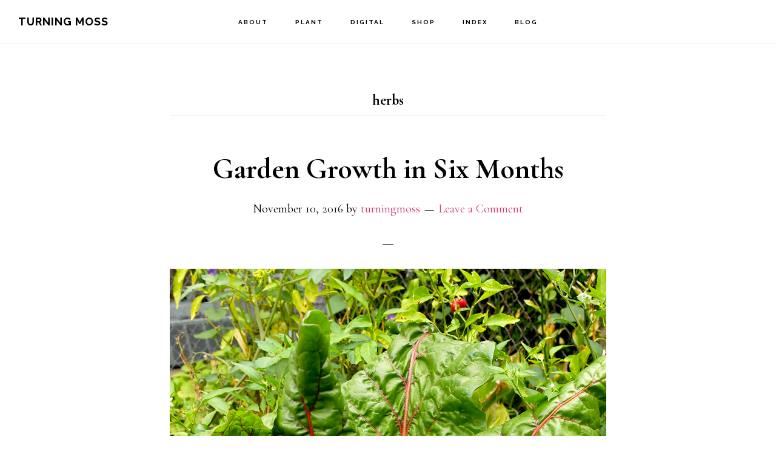

--- FILE ---
content_type: text/html; charset=utf-8
request_url: https://www.turningmoss.com/tag/herbs/
body_size: 7851
content:
<!DOCTYPE html>
<html lang="en-US">
<head>
<meta charset="UTF-8">
		<meta name="robots" content="noindex">
		<meta name="viewport" content="width=device-width, initial-scale=1">
<title>herbs</title>
<meta name="robots" content="max-image-preview:large">
<link rel="dns-prefetch" href="//fonts.googleapis.com">
<link rel="dns-prefetch" href="//code.ionicframework.com">
<link rel="alternate" type="application/rss+xml" title="Turning Moss &raquo; Feed" href="/feed/">
<link rel="alternate" type="application/rss+xml" title="Turning Moss &raquo; Comments Feed" href="/comments/feed/">
<link rel="alternate" type="application/rss+xml" title="Turning Moss &raquo; herbs Tag Feed" href="/tag/herbs/feed/">
<link rel="canonical" href="/tag/herbs/">
<script>
window._wpemojiSettings = {"baseUrl":"https:\/\/s.w.org\/images\/core\/emoji\/14.0.0\/72x72\/","ext":".png","svgUrl":"https:\/\/s.w.org\/images\/core\/emoji\/14.0.0\/svg\/","svgExt":".svg","source":{"concatemoji":"\/wp-includes\/js\/wp-emoji-release.min.js?ver=6.4.2"}};
/*! This file is auto-generated */
!function(i,n){var o,s,e;function c(e){try{var t={supportTests:e,timestamp:(new Date).valueOf()};sessionStorage.setItem(o,JSON.stringify(t))}catch(e){}}function p(e,t,n){e.clearRect(0,0,e.canvas.width,e.canvas.height),e.fillText(t,0,0);var t=new Uint32Array(e.getImageData(0,0,e.canvas.width,e.canvas.height).data),r=(e.clearRect(0,0,e.canvas.width,e.canvas.height),e.fillText(n,0,0),new Uint32Array(e.getImageData(0,0,e.canvas.width,e.canvas.height).data));return t.every(function(e,t){return e===r[t]})}function u(e,t,n){switch(t){case"flag":return n(e,"🏳️‍⚧️","🏳️​⚧️")?!1:!n(e,"🇺🇳","🇺​🇳")&&!n(e,"🏴󠁧󠁢󠁥󠁮󠁧󠁿","🏴​󠁧​󠁢​󠁥​󠁮​󠁧​󠁿");case"emoji":return!n(e,"🫱🏻‍🫲🏿","🫱🏻​🫲🏿")}return!1}function f(e,t,n){var r="undefined"!=typeof WorkerGlobalScope&&self instanceof WorkerGlobalScope?new OffscreenCanvas(300,150):i.createElement("canvas"),a=r.getContext("2d",{willReadFrequently:!0}),o=(a.textBaseline="top",a.font="600 32px Arial",{});return e.forEach(function(e){o[e]=t(a,e,n)}),o}function t(e){var t=i.createElement("script");t.src=e,t.defer=!0,i.head.appendChild(t)}"undefined"!=typeof Promise&&(o="wpEmojiSettingsSupports",s=["flag","emoji"],n.supports={everything:!0,everythingExceptFlag:!0},e=new Promise(function(e){i.addEventListener("DOMContentLoaded",e,{once:!0})}),new Promise(function(t){var n=function(){try{var e=JSON.parse(sessionStorage.getItem(o));if("object"==typeof e&&"number"==typeof e.timestamp&&(new Date).valueOf()<e.timestamp+604800&&"object"==typeof e.supportTests)return e.supportTests}catch(e){}return null}();if(!n){if("undefined"!=typeof Worker&&"undefined"!=typeof OffscreenCanvas&&"undefined"!=typeof URL&&URL.createObjectURL&&"undefined"!=typeof Blob)try{var e="postMessage("+f.toString()+"("+[JSON.stringify(s),u.toString(),p.toString()].join(",")+"));",r=new Blob([e],{type:"text/javascript"}),a=new Worker(URL.createObjectURL(r),{name:"wpTestEmojiSupports"});return void(a.onmessage=function(e){c(n=e.data),a.terminate(),t(n)})}catch(e){}c(n=f(s,u,p))}t(n)}).then(function(e){for(var t in e)n.supports[t]=e[t],n.supports.everything=n.supports.everything&&n.supports[t],"flag"!==t&&(n.supports.everythingExceptFlag=n.supports.everythingExceptFlag&&n.supports[t]);n.supports.everythingExceptFlag=n.supports.everythingExceptFlag&&!n.supports.flag,n.DOMReady=!1,n.readyCallback=function(){n.DOMReady=!0}}).then(function(){return e}).then(function(){var e;n.supports.everything||(n.readyCallback(),(e=n.source||{}).concatemoji?t(e.concatemoji):e.wpemoji&&e.twemoji&&(t(e.twemoji),t(e.wpemoji)))}))}((window,document),window._wpemojiSettings);
</script>
<link rel="stylesheet" id="twb-open-sans-css" href="https://fonts.googleapis.com/css?family=Open+Sans%3A300%2C400%2C500%2C600%2C700%2C800&#038;display=swap&#038;ver=6.4.2" media="all">
<link rel="stylesheet" id="twbbwg-global-css" href="/wp-content/plugins/photo-gallery/booster/assets/css/global.css?ver=1.0.0" media="all">
<link rel="stylesheet" id="sbi_styles-css" href="/wp-content/plugins/instagram-feed/css/sbi-styles.min.css?ver=6.2.6" media="all">
<link rel="stylesheet" id="infinity-pro-css" href="/wp-content/themes/infinity-pro/style.css?ver=1.3.2" media="all">
<style id="infinity-pro-inline-css">.has-accent-color {
	color: #d43c67 !important;
}

.has-accent-background-color {
	background-color: #d43c67 !important;
}

.content .wp-block-button .wp-block-button__link:focus,
.content .wp-block-button .wp-block-button__link:hover {
	background-color: #d43c67 !important;
	color: #fff;
}

.content .wp-block-button.is-style-outline .wp-block-button__link:focus,
.content .wp-block-button.is-style-outline .wp-block-button__link:hover {
	border-color: #d43c67 !important;
	color: #d43c67 !important;
}


.entry-content .wp-block-pullquote.is-style-solid-color {
	background-color: #d43c67;
}</style>
<style id="wp-emoji-styles-inline-css">img.wp-smiley, img.emoji {
		display: inline !important;
		border: none !important;
		box-shadow: none !important;
		height: 1em !important;
		width: 1em !important;
		margin: 0 0.07em !important;
		vertical-align: -0.1em !important;
		background: none !important;
		padding: 0 !important;
	}</style>
<link rel="stylesheet" id="wp-block-library-css" href="/wp-includes/css/dist/block-library/style.min.css?ver=6.4.2" media="all">
<style id="classic-theme-styles-inline-css">/*! This file is auto-generated */
.wp-block-button__link{color:#fff;background-color:#32373c;border-radius:9999px;box-shadow:none;text-decoration:none;padding:calc(.667em + 2px) calc(1.333em + 2px);font-size:1.125em}.wp-block-file__button{background:#32373c;color:#fff;text-decoration:none}</style>
<style id="global-styles-inline-css">body{--wp--preset--color--black: #000000;--wp--preset--color--cyan-bluish-gray: #abb8c3;--wp--preset--color--white: #ffffff;--wp--preset--color--pale-pink: #f78da7;--wp--preset--color--vivid-red: #cf2e2e;--wp--preset--color--luminous-vivid-orange: #ff6900;--wp--preset--color--luminous-vivid-amber: #fcb900;--wp--preset--color--light-green-cyan: #7bdcb5;--wp--preset--color--vivid-green-cyan: #00d084;--wp--preset--color--pale-cyan-blue: #8ed1fc;--wp--preset--color--vivid-cyan-blue: #0693e3;--wp--preset--color--vivid-purple: #9b51e0;--wp--preset--color--accent: #d43c67;--wp--preset--gradient--vivid-cyan-blue-to-vivid-purple: linear-gradient(135deg,rgba(6,147,227,1) 0%,rgb(155,81,224) 100%);--wp--preset--gradient--light-green-cyan-to-vivid-green-cyan: linear-gradient(135deg,rgb(122,220,180) 0%,rgb(0,208,130) 100%);--wp--preset--gradient--luminous-vivid-amber-to-luminous-vivid-orange: linear-gradient(135deg,rgba(252,185,0,1) 0%,rgba(255,105,0,1) 100%);--wp--preset--gradient--luminous-vivid-orange-to-vivid-red: linear-gradient(135deg,rgba(255,105,0,1) 0%,rgb(207,46,46) 100%);--wp--preset--gradient--very-light-gray-to-cyan-bluish-gray: linear-gradient(135deg,rgb(238,238,238) 0%,rgb(169,184,195) 100%);--wp--preset--gradient--cool-to-warm-spectrum: linear-gradient(135deg,rgb(74,234,220) 0%,rgb(151,120,209) 20%,rgb(207,42,186) 40%,rgb(238,44,130) 60%,rgb(251,105,98) 80%,rgb(254,248,76) 100%);--wp--preset--gradient--blush-light-purple: linear-gradient(135deg,rgb(255,206,236) 0%,rgb(152,150,240) 100%);--wp--preset--gradient--blush-bordeaux: linear-gradient(135deg,rgb(254,205,165) 0%,rgb(254,45,45) 50%,rgb(107,0,62) 100%);--wp--preset--gradient--luminous-dusk: linear-gradient(135deg,rgb(255,203,112) 0%,rgb(199,81,192) 50%,rgb(65,88,208) 100%);--wp--preset--gradient--pale-ocean: linear-gradient(135deg,rgb(255,245,203) 0%,rgb(182,227,212) 50%,rgb(51,167,181) 100%);--wp--preset--gradient--electric-grass: linear-gradient(135deg,rgb(202,248,128) 0%,rgb(113,206,126) 100%);--wp--preset--gradient--midnight: linear-gradient(135deg,rgb(2,3,129) 0%,rgb(40,116,252) 100%);--wp--preset--font-size--small: 18px;--wp--preset--font-size--medium: 20px;--wp--preset--font-size--large: 26px;--wp--preset--font-size--x-large: 42px;--wp--preset--font-size--normal: 22px;--wp--preset--font-size--larger: 30px;--wp--preset--spacing--20: 0.44rem;--wp--preset--spacing--30: 0.67rem;--wp--preset--spacing--40: 1rem;--wp--preset--spacing--50: 1.5rem;--wp--preset--spacing--60: 2.25rem;--wp--preset--spacing--70: 3.38rem;--wp--preset--spacing--80: 5.06rem;--wp--preset--shadow--natural: 6px 6px 9px rgba(0, 0, 0, 0.2);--wp--preset--shadow--deep: 12px 12px 50px rgba(0, 0, 0, 0.4);--wp--preset--shadow--sharp: 6px 6px 0px rgba(0, 0, 0, 0.2);--wp--preset--shadow--outlined: 6px 6px 0px -3px rgba(255, 255, 255, 1), 6px 6px rgba(0, 0, 0, 1);--wp--preset--shadow--crisp: 6px 6px 0px rgba(0, 0, 0, 1);}:where(.is-layout-flex){gap: 0.5em;}:where(.is-layout-grid){gap: 0.5em;}body .is-layout-flow > .alignleft{float: left;margin-inline-start: 0;margin-inline-end: 2em;}body .is-layout-flow > .alignright{float: right;margin-inline-start: 2em;margin-inline-end: 0;}body .is-layout-flow > .aligncenter{margin-left: auto !important;margin-right: auto !important;}body .is-layout-constrained > .alignleft{float: left;margin-inline-start: 0;margin-inline-end: 2em;}body .is-layout-constrained > .alignright{float: right;margin-inline-start: 2em;margin-inline-end: 0;}body .is-layout-constrained > .aligncenter{margin-left: auto !important;margin-right: auto !important;}body .is-layout-constrained > :where(:not(.alignleft):not(.alignright):not(.alignfull)){max-width: var(--wp--style--global--content-size);margin-left: auto !important;margin-right: auto !important;}body .is-layout-constrained > .alignwide{max-width: var(--wp--style--global--wide-size);}body .is-layout-flex{display: flex;}body .is-layout-flex{flex-wrap: wrap;align-items: center;}body .is-layout-flex > *{margin: 0;}body .is-layout-grid{display: grid;}body .is-layout-grid > *{margin: 0;}:where(.wp-block-columns.is-layout-flex){gap: 2em;}:where(.wp-block-columns.is-layout-grid){gap: 2em;}:where(.wp-block-post-template.is-layout-flex){gap: 1.25em;}:where(.wp-block-post-template.is-layout-grid){gap: 1.25em;}.has-black-color{color: var(--wp--preset--color--black) !important;}.has-cyan-bluish-gray-color{color: var(--wp--preset--color--cyan-bluish-gray) !important;}.has-white-color{color: var(--wp--preset--color--white) !important;}.has-pale-pink-color{color: var(--wp--preset--color--pale-pink) !important;}.has-vivid-red-color{color: var(--wp--preset--color--vivid-red) !important;}.has-luminous-vivid-orange-color{color: var(--wp--preset--color--luminous-vivid-orange) !important;}.has-luminous-vivid-amber-color{color: var(--wp--preset--color--luminous-vivid-amber) !important;}.has-light-green-cyan-color{color: var(--wp--preset--color--light-green-cyan) !important;}.has-vivid-green-cyan-color{color: var(--wp--preset--color--vivid-green-cyan) !important;}.has-pale-cyan-blue-color{color: var(--wp--preset--color--pale-cyan-blue) !important;}.has-vivid-cyan-blue-color{color: var(--wp--preset--color--vivid-cyan-blue) !important;}.has-vivid-purple-color{color: var(--wp--preset--color--vivid-purple) !important;}.has-black-background-color{background-color: var(--wp--preset--color--black) !important;}.has-cyan-bluish-gray-background-color{background-color: var(--wp--preset--color--cyan-bluish-gray) !important;}.has-white-background-color{background-color: var(--wp--preset--color--white) !important;}.has-pale-pink-background-color{background-color: var(--wp--preset--color--pale-pink) !important;}.has-vivid-red-background-color{background-color: var(--wp--preset--color--vivid-red) !important;}.has-luminous-vivid-orange-background-color{background-color: var(--wp--preset--color--luminous-vivid-orange) !important;}.has-luminous-vivid-amber-background-color{background-color: var(--wp--preset--color--luminous-vivid-amber) !important;}.has-light-green-cyan-background-color{background-color: var(--wp--preset--color--light-green-cyan) !important;}.has-vivid-green-cyan-background-color{background-color: var(--wp--preset--color--vivid-green-cyan) !important;}.has-pale-cyan-blue-background-color{background-color: var(--wp--preset--color--pale-cyan-blue) !important;}.has-vivid-cyan-blue-background-color{background-color: var(--wp--preset--color--vivid-cyan-blue) !important;}.has-vivid-purple-background-color{background-color: var(--wp--preset--color--vivid-purple) !important;}.has-black-border-color{border-color: var(--wp--preset--color--black) !important;}.has-cyan-bluish-gray-border-color{border-color: var(--wp--preset--color--cyan-bluish-gray) !important;}.has-white-border-color{border-color: var(--wp--preset--color--white) !important;}.has-pale-pink-border-color{border-color: var(--wp--preset--color--pale-pink) !important;}.has-vivid-red-border-color{border-color: var(--wp--preset--color--vivid-red) !important;}.has-luminous-vivid-orange-border-color{border-color: var(--wp--preset--color--luminous-vivid-orange) !important;}.has-luminous-vivid-amber-border-color{border-color: var(--wp--preset--color--luminous-vivid-amber) !important;}.has-light-green-cyan-border-color{border-color: var(--wp--preset--color--light-green-cyan) !important;}.has-vivid-green-cyan-border-color{border-color: var(--wp--preset--color--vivid-green-cyan) !important;}.has-pale-cyan-blue-border-color{border-color: var(--wp--preset--color--pale-cyan-blue) !important;}.has-vivid-cyan-blue-border-color{border-color: var(--wp--preset--color--vivid-cyan-blue) !important;}.has-vivid-purple-border-color{border-color: var(--wp--preset--color--vivid-purple) !important;}.has-vivid-cyan-blue-to-vivid-purple-gradient-background{background: var(--wp--preset--gradient--vivid-cyan-blue-to-vivid-purple) !important;}.has-light-green-cyan-to-vivid-green-cyan-gradient-background{background: var(--wp--preset--gradient--light-green-cyan-to-vivid-green-cyan) !important;}.has-luminous-vivid-amber-to-luminous-vivid-orange-gradient-background{background: var(--wp--preset--gradient--luminous-vivid-amber-to-luminous-vivid-orange) !important;}.has-luminous-vivid-orange-to-vivid-red-gradient-background{background: var(--wp--preset--gradient--luminous-vivid-orange-to-vivid-red) !important;}.has-very-light-gray-to-cyan-bluish-gray-gradient-background{background: var(--wp--preset--gradient--very-light-gray-to-cyan-bluish-gray) !important;}.has-cool-to-warm-spectrum-gradient-background{background: var(--wp--preset--gradient--cool-to-warm-spectrum) !important;}.has-blush-light-purple-gradient-background{background: var(--wp--preset--gradient--blush-light-purple) !important;}.has-blush-bordeaux-gradient-background{background: var(--wp--preset--gradient--blush-bordeaux) !important;}.has-luminous-dusk-gradient-background{background: var(--wp--preset--gradient--luminous-dusk) !important;}.has-pale-ocean-gradient-background{background: var(--wp--preset--gradient--pale-ocean) !important;}.has-electric-grass-gradient-background{background: var(--wp--preset--gradient--electric-grass) !important;}.has-midnight-gradient-background{background: var(--wp--preset--gradient--midnight) !important;}.has-small-font-size{font-size: var(--wp--preset--font-size--small) !important;}.has-medium-font-size{font-size: var(--wp--preset--font-size--medium) !important;}.has-large-font-size{font-size: var(--wp--preset--font-size--large) !important;}.has-x-large-font-size{font-size: var(--wp--preset--font-size--x-large) !important;}
.wp-block-navigation a:where(:not(.wp-element-button)){color: inherit;}
:where(.wp-block-post-template.is-layout-flex){gap: 1.25em;}:where(.wp-block-post-template.is-layout-grid){gap: 1.25em;}
:where(.wp-block-columns.is-layout-flex){gap: 2em;}:where(.wp-block-columns.is-layout-grid){gap: 2em;}
.wp-block-pullquote{font-size: 1.5em;line-height: 1.6;}</style>
<link rel="stylesheet" id="bwg_fonts-css" href="/wp-content/plugins/photo-gallery/css/bwg-fonts/fonts.css?ver=0.0.1" media="all">
<link rel="stylesheet" id="sumoselect-css" href="/wp-content/plugins/photo-gallery/css/sumoselect.min.css?ver=3.4.6" media="all">
<link rel="stylesheet" id="mCustomScrollbar-css" href="/wp-content/plugins/photo-gallery/css/jquery.mCustomScrollbar.min.css?ver=3.1.5" media="all">
<link rel="stylesheet" id="bwg_frontend-css" href="/wp-content/plugins/photo-gallery/css/styles.min.css?ver=1.8.20" media="all">
<link rel="stylesheet" id="infinity-fonts-css" href="//fonts.googleapis.com/css?family=Cormorant+Garamond%3A400%2C400i%2C700%7CRaleway%3A700&#038;ver=1.3.2" media="all">
<link rel="stylesheet" id="infinity-ionicons-css" href="//code.ionicframework.com/ionicons/2.0.1/css/ionicons.min.css?ver=1.3.2" media="all">
<link rel="stylesheet" id="infinity-pro-gutenberg-css" href="/wp-content/themes/infinity-pro/lib/gutenberg/front-end.css?ver=1.3.2" media="all">
<link rel="stylesheet" id="simple-social-icons-font-css" href="/wp-content/plugins/simple-social-icons/css/style.css?ver=3.0.2" media="all">
<script src="/wp-includes/js/jquery/jquery.min.js?ver=3.7.1" id="jquery-core-js"></script>
<script src="/wp-includes/js/jquery/jquery-migrate.min.js?ver=3.4.1" id="jquery-migrate-js"></script>
<script src="/wp-content/plugins/photo-gallery/booster/assets/js/circle-progress.js?ver=1.2.2" id="twbbwg-circle-js"></script>
<script id="twbbwg-global-js-extra">var twb = {"nonce":"305c633e48","ajax_url":"\/wp-admin\/admin-ajax.php","plugin_url":"\/wp-content\/plugins\/photo-gallery\/booster","href":"\/wp-admin\/admin.php?page=twbbwg_photo-gallery"};
var twb = {"nonce":"305c633e48","ajax_url":"\/wp-admin\/admin-ajax.php","plugin_url":"\/wp-content\/plugins\/photo-gallery\/booster","href":"\/wp-admin\/admin.php?page=twbbwg_photo-gallery"};</script>
<script src="/wp-content/plugins/photo-gallery/booster/assets/js/global.js?ver=1.0.0" id="twbbwg-global-js"></script>
<script src="/wp-content/plugins/photo-gallery/js/jquery.sumoselect.min.js?ver=3.4.6" id="sumoselect-js"></script>
<script src="/wp-content/plugins/photo-gallery/js/tocca.min.js?ver=2.0.9" id="bwg_mobile-js"></script>
<script src="/wp-content/plugins/photo-gallery/js/jquery.mCustomScrollbar.concat.min.js?ver=3.1.5" id="mCustomScrollbar-js"></script>
<script src="/wp-content/plugins/photo-gallery/js/jquery.fullscreen.min.js?ver=0.6.0" id="jquery-fullscreen-js"></script>
<script id="bwg_frontend-js-extra">var bwg_objectsL10n = {"bwg_field_required":"field is required.","bwg_mail_validation":"This is not a valid email address.","bwg_search_result":"There are no images matching your search.","bwg_select_tag":"Select Tag","bwg_order_by":"Order By","bwg_search":"Search","bwg_show_ecommerce":"Show Ecommerce","bwg_hide_ecommerce":"Hide Ecommerce","bwg_show_comments":"Show Comments","bwg_hide_comments":"Hide Comments","bwg_restore":"Restore","bwg_maximize":"Maximize","bwg_fullscreen":"Fullscreen","bwg_exit_fullscreen":"Exit Fullscreen","bwg_search_tag":"SEARCH...","bwg_tag_no_match":"No tags found","bwg_all_tags_selected":"All tags selected","bwg_tags_selected":"tags selected","play":"Play","pause":"Pause","is_pro":"","bwg_play":"Play","bwg_pause":"Pause","bwg_hide_info":"Hide info","bwg_show_info":"Show info","bwg_hide_rating":"Hide rating","bwg_show_rating":"Show rating","ok":"Ok","cancel":"Cancel","select_all":"Select all","lazy_load":"0","lazy_loader":"\/wp-content\/plugins\/photo-gallery\/images\/ajax_loader.png","front_ajax":"0","bwg_tag_see_all":"see all tags","bwg_tag_see_less":"see less tags"};</script>
<script src="/wp-content/plugins/photo-gallery/js/scripts.min.js?ver=1.8.20" id="bwg_frontend-js"></script>
<link rel="https://api.w.org/" href="/wp-json/">
<link rel="alternate" type="application/json" href="/wp-json/wp/v2/tags/367">
<link rel="EditURI" type="application/rsd+xml" title="RSD" href="/xmlrpc.php?rsd">
<link rel="icon" href="/wp-content/themes/infinity-pro/images/favicon.ico">
<link rel="pingback" href="/xmlrpc.php">
</head>
<body class="archive tag tag-herbs tag-367 wp-embed-responsive header-full-width full-width-content genesis-breadcrumbs-hidden genesis-footer-widgets-hidden" itemscope itemtype="https://schema.org/WebPage">
<div class="site-container">
<ul class="genesis-skip-link"><li><a href="#genesis-content" class="screen-reader-shortcut"> Skip to main content</a></li></ul>
<header class="site-header" itemscope itemtype="https://schema.org/WPHeader"><div class="wrap">
<div class="title-area"><p class="site-title" itemprop="headline"><a href="/">Turning Moss</a></p></div>
<nav class="nav-primary" aria-label="Main" itemscope itemtype="https://schema.org/SiteNavigationElement" id="genesis-nav-primary"><div class="wrap"><ul id="menu-topbar" class="menu genesis-nav-menu menu-primary js-superfish">
<li id="menu-item-265" class="menu-item menu-item-type-post_type menu-item-object-page menu-item-265"><a href="/about/" itemprop="url"><span itemprop="name">About</span></a></li>
<li id="menu-item-266" class="menu-item menu-item-type-taxonomy menu-item-object-category menu-item-has-children menu-item-266">
<a href="/category/plant/" itemprop="url"><span itemprop="name">Plant</span></a>
<ul class="sub-menu">
	<li id="menu-item-270" class="menu-item menu-item-type-taxonomy menu-item-object-category menu-item-270"><a href="/category/plant/vegetable-garden/" itemprop="url"><span itemprop="name">Vegetable Garden</span></a></li>
	<li id="menu-item-267" class="menu-item menu-item-type-taxonomy menu-item-object-category menu-item-267"><a href="/category/plant/indoor-garden/" itemprop="url"><span itemprop="name">Indoor Garden</span></a></li>
	<li id="menu-item-268" class="menu-item menu-item-type-taxonomy menu-item-object-category menu-item-268"><a href="/category/plant/outdoor-garden/" itemprop="url"><span itemprop="name">Outdoor Garden</span></a></li>
</ul>
</li>
<li id="menu-item-2245" class="menu-item menu-item-type-custom menu-item-object-custom menu-item-2245"><a target="_blank" rel="noopener" href="http://digital.turningmoss.com/" itemprop="url"><span itemprop="name">Digital</span></a></li>
<li id="menu-item-2124" class="menu-item menu-item-type-custom menu-item-object-custom menu-item-has-children menu-item-2124">
<a target="_blank" rel="noopener" href="https://www.etsy.com/shop/TurningMoss" itemprop="url"><span itemprop="name">Shop</span></a>
<ul class="sub-menu">
	<li id="menu-item-2518" class="menu-item menu-item-type-custom menu-item-object-custom menu-item-2518"><a target="_blank" rel="noopener" href="https://creativemarket.com/TurningMoss?u=TurningMoss" itemprop="url"><span itemprop="name">Digital Shop</span></a></li>
	<li id="menu-item-2519" class="menu-item menu-item-type-custom menu-item-object-custom menu-item-2519"><a target="_blank" rel="noopener" href="https://www.etsy.com/shop/TurningMoss" itemprop="url"><span itemprop="name">Jewelry Shop</span></a></li>
</ul>
</li>
<li id="menu-item-269" class="menu-item menu-item-type-taxonomy menu-item-object-category menu-item-has-children menu-item-269">
<a href="/category/index/" itemprop="url"><span itemprop="name">Index</span></a>
<ul class="sub-menu">
	<li id="menu-item-1892" class="menu-item menu-item-type-taxonomy menu-item-object-category menu-item-1892"><a href="/category/index/plant-index/" itemprop="url"><span itemprop="name">Plant Index</span></a></li>
	<li id="menu-item-318" class="menu-item menu-item-type-taxonomy menu-item-object-category menu-item-318"><a href="/category/index/flower-index/" itemprop="url"><span itemprop="name">Flower Index</span></a></li>
	<li id="menu-item-391" class="menu-item menu-item-type-taxonomy menu-item-object-category menu-item-391"><a href="/category/index/succulent-index/" itemprop="url"><span itemprop="name">Succulent Index</span></a></li>
	<li id="menu-item-1557" class="menu-item menu-item-type-taxonomy menu-item-object-category menu-item-1557"><a href="/category/index/stone-index/" itemprop="url"><span itemprop="name">Stone Index</span></a></li>
</ul>
</li>
<li id="menu-item-1895" class="menu-item menu-item-type-post_type menu-item-object-page menu-item-1895"><a href="/blog/" itemprop="url"><span itemprop="name">Blog</span></a></li>
</ul></div></nav>
</div></header><div class="site-inner"><div class="content-sidebar-wrap"><main class="content" id="genesis-content"><div class="archive-description taxonomy-archive-description taxonomy-description"><h1 class="archive-title">herbs</h1></div>
<article class="post-1966 post type-post status-publish format-standard has-post-thumbnail category-archives category-blog category-outdoor-garden category-plant category-vegetable-garden tag-2016-garden tag-chicago-garden tag-end-of-season tag-garden tag-garden-2016 tag-grape-tomato tag-herbs tag-midwest-garden tag-pepper-garden tag-rainbow-chard tag-sage tag-tomatillo tag-tomatillo-husk entry" aria-label="Garden Growth in Six Months" itemscope itemtype="https://schema.org/CreativeWork"><header class="entry-header"><h2 class="entry-title" itemprop="headline"><a class="entry-title-link" rel="bookmark" href="/garden-growth-in-six-months/">Garden Growth in Six Months</a></h2>
<p class="entry-meta"><time class="entry-time" itemprop="datePublished" datetime="2016-11-10T20:44:52-06:00">November 10, 2016</time> by <span class="entry-author" itemprop="author" itemscope itemtype="https://schema.org/Person"><a href="/author/turningmoss/" class="entry-author-link" rel="author" itemprop="url"><span class="entry-author-name" itemprop="name">turningmoss</span></a></span> <span class="entry-comments-link"><a href="/garden-growth-in-six-months/#respond">Leave a Comment</a></span> </p></header><div class="entry-content" itemprop="text">
<p><img decoding="async" class="alignnone size-full wp-image-1971" src="/wp-content/uploads/2017/01/10042016-Garden-RainbowChard-3-WEB.jpg" alt="" width="1000" height="1000" srcset="/wp-content/uploads/2017/01/10042016-Garden-RainbowChard-3-WEB.jpg 1000w, /wp-content/uploads/2017/01/10042016-Garden-RainbowChard-3-WEB-150x150.jpg 150w, /wp-content/uploads/2017/01/10042016-Garden-RainbowChard-3-WEB-300x300.jpg 300w, /wp-content/uploads/2017/01/10042016-Garden-RainbowChard-3-WEB-768x768.jpg 768w, /wp-content/uploads/2017/01/10042016-Garden-RainbowChard-3-WEB-800x800.jpg 800w" sizes="(max-width: 1000px) 100vw, 1000px">October marks the end of the potted garden of 2016. After&nbsp;six+ good months of Vegetable Gardening, we harvested hundreds of cherry tomatoes, tomatillos, 5 different types of peppers, a handful of herbs, and finally an abundance of rainbow chard. It&#8217;s been a good run 2016, let&#8217;s have a look at the final update for the year.&nbsp; <a href="/garden-growth-in-six-months/#more-1966" class="more-link">[Read more&#8230;] <span class="screen-reader-text">about Garden Growth in Six Months</span></a></p>
</div>
<footer class="entry-footer"><p class="entry-meta"><span class="entry-categories">Filed Under: <a href="/category/archives/" rel="category tag">Archives</a>, <a href="/category/blog/" rel="category tag">Blog</a>, <a href="/category/plant/outdoor-garden/" rel="category tag">Outdoor Garden</a>, <a href="/category/plant/" rel="category tag">Plant</a>, <a href="/category/plant/vegetable-garden/" rel="category tag">Vegetable Garden</a></span> <span class="entry-tags">Tagged With: <a href="/tag/2016-garden/" rel="tag">2016 garden</a>, <a href="/tag/chicago-garden/" rel="tag">chicago garden</a>, <a href="/tag/end-of-season/" rel="tag">end of season</a>, <a href="/tag/garden/" rel="tag">garden</a>, <a href="/tag/garden-2016/" rel="tag">garden 2016</a>, <a href="/tag/grape-tomato/" rel="tag">grape tomato</a>, <a href="/tag/herbs/" rel="tag">herbs</a>, <a href="/tag/midwest-garden/" rel="tag">midwest garden</a>, <a href="/tag/pepper-garden/" rel="tag">pepper garden</a>, <a href="/tag/rainbow-chard/" rel="tag">rainbow chard</a>, <a href="/tag/sage/" rel="tag">sage</a>, <a href="/tag/tomatillo/" rel="tag">tomatillo</a>, <a href="/tag/tomatillo-husk/" rel="tag">tomatillo husk</a></span></p></footer></article></main></div></div>
<footer class="site-footer" itemscope itemtype="https://schema.org/WPFooter"><div class="wrap">
<nav class="nav-secondary" aria-label="Secondary" itemscope itemtype="https://schema.org/SiteNavigationElement"><div class="wrap"><ul id="menu-sidebar-bottom" class="menu genesis-nav-menu menu-secondary js-superfish">
<li id="menu-item-522" class="menu-item menu-item-type-taxonomy menu-item-object-category menu-item-522"><a href="/category/archives/" itemprop="url"><span itemprop="name">Archives</span></a></li>
<li id="menu-item-320" class="menu-item menu-item-type-taxonomy menu-item-object-category menu-item-320"><a href="/category/index/" itemprop="url"><span itemprop="name">Index</span></a></li>
<li id="menu-item-319" class="menu-item menu-item-type-taxonomy menu-item-object-category menu-item-319"><a href="/category/plant/" itemprop="url"><span itemprop="name">Plant</span></a></li>
<li id="menu-item-323" class="menu-item menu-item-type-taxonomy menu-item-object-category menu-item-323"><a href="/category/stone/" itemprop="url"><span itemprop="name">Stone</span></a></li>
<li id="menu-item-321" class="menu-item menu-item-type-post_type menu-item-object-page menu-item-321"><a href="/jewelry/" itemprop="url"><span itemprop="name">Jewelry</span></a></li>
<li id="menu-item-2516" class="menu-item menu-item-type-custom menu-item-object-custom menu-item-2516"><a href="https://www.etsy.com/shop/TurningMoss" itemprop="url"><span itemprop="name">Jewelry Shop</span></a></li>
<li id="menu-item-2517" class="menu-item menu-item-type-custom menu-item-object-custom menu-item-2517"><a target="_blank" rel="noopener" href="https://creativemarket.com/TurningMoss?u=TurningMoss" itemprop="url"><span itemprop="name">Digital Shop</span></a></li>
<li id="menu-item-2623" class="menu-item menu-item-type-custom menu-item-object-custom menu-item-2623"><a target="_blank" rel="noopener" href="http://digital.turningmoss.com/portfolio/" itemprop="url"><span itemprop="name">Digital Gallery</span></a></li>
</ul></div></nav><p>TurningMoss &#x000A9;&nbsp;2024</p>
</div></footer>
</div>
<!-- Instagram Feed JS -->
<script type="text/javascript">var sbiajaxurl = "/wp-admin/admin-ajax.php";</script>
<script>(function(i,s,o,g,r,a,m){i['GoogleAnalyticsObject']=r;i[r]=i[r]||function(){
  (i[r].q=i[r].q||[]).push(arguments)},i[r].l=1*new Date();a=s.createElement(o),
  m=s.getElementsByTagName(o)[0];a.async=1;a.src=g;m.parentNode.insertBefore(a,m)
  })(window,document,'script','https://www.google-analytics.com/analytics.js','ga');

  ga('create', 'UA-79829413-1', 'auto');
  ga('send', 'pageview');</script><style type="text/css" media="screen"></style>
<script src="/wp-includes/js/hoverIntent.min.js?ver=1.10.2" id="hoverIntent-js"></script>
<script src="/wp-content/themes/genesis/lib/js/menu/superfish.min.js?ver=1.7.10" id="superfish-js"></script>
<script src="/wp-content/themes/genesis/lib/js/menu/superfish.args.min.js?ver=3.4.0" id="superfish-args-js"></script>
<script src="/wp-content/themes/genesis/lib/js/skip-links.min.js?ver=3.4.0" id="skip-links-js"></script>
<script src="/wp-content/themes/infinity-pro/js/match-height.js?ver=0.5.2" id="infinity-match-height-js"></script>
<script src="/wp-content/themes/infinity-pro/js/global.js?ver=1.0.0" id="infinity-global-js"></script>
<script id="infinity-responsive-menu-js-extra">var genesis_responsive_menu = {"mainMenu":"Menu","menuIconClass":"ionicons-before ion-ios-drag","subMenu":"Submenu","subMenuIconClass":"ionicons-before ion-chevron-down","menuClasses":{"others":[".nav-primary"]}};</script>
<script src="/wp-content/themes/infinity-pro/js/responsive-menus.min.js?ver=1.3.2" id="infinity-responsive-menu-js"></script>
<script defer src="https://static.cloudflareinsights.com/beacon.min.js/vcd15cbe7772f49c399c6a5babf22c1241717689176015" integrity="sha512-ZpsOmlRQV6y907TI0dKBHq9Md29nnaEIPlkf84rnaERnq6zvWvPUqr2ft8M1aS28oN72PdrCzSjY4U6VaAw1EQ==" data-cf-beacon='{"version":"2024.11.0","token":"a9a4e0095a6647a4bd9052420493ee85","r":1,"server_timing":{"name":{"cfCacheStatus":true,"cfEdge":true,"cfExtPri":true,"cfL4":true,"cfOrigin":true,"cfSpeedBrain":true},"location_startswith":null}}' crossorigin="anonymous"></script>
</body>
</html>

--- FILE ---
content_type: text/css; charset=utf-8
request_url: https://www.turningmoss.com/wp-content/plugins/photo-gallery/booster/assets/css/global.css?ver=1.0.0
body_size: 3234
content:
.twb-cont {
  display: flex;
  flex-direction: column;
  margin: 10px 10px 0 0 !important;
  align-items: flex-end;
}

.twb-cont p,
.twb-cont p>a {
  font: normal normal 600 12px/18px Open Sans;
  letter-spacing: 0.1px;
  color: #323A45;
  opacity: 0.7;
  padding-top: 10px;
}

a.twb-custom-button,
a.twb-custom-button:hover,
#wp-admin-bar-booster-top-button .ab-item,
#wp-admin-bar-booster-top-button .ab-item:hover{
  margin: 3px 0 0 10px !important;
  height: 26px !important;
  border-radius: 2px;
  font-weight: 600;
  font-size: 12px;
  line-height: 24px;
  letter-spacing: 0.1px;
  text-align: center;
  cursor: pointer;
  text-decoration: none;
  padding: 0 8px 0 7px;
}

.twb-green-button,
.twb-green-button:hover,
.twb-green-button:focus,
#wp-admin-bar-booster-top-button .ab-item,
#wp-admin-bar-booster-top-button .ab-item:hover,
#wp-admin-bar-booster-top-button .ab-item:focus,
#wpadminbar:not(.mobile) .ab-top-menu>#wp-admin-bar-booster-top-button:hover>.ab-item,
#wpadminbar:not(.mobile) .ab-top-menu>li.twb-green-button>.ab-item:focus {
  background: #22B339 0% 0% no-repeat padding-box;
  color: #FFFFFF;
}

.twb-custom-button:before,
#wp-admin-bar-booster-top-button .ab-item:before {
  content: '';
  top: 4px;
  left: 0px;
  width: 18px;
  height: 18px;
  background: transparent url("/wp-content/plugins/photo-gallery/booster/assets/images/optimize.svg") 0% 0% no-repeat padding-box !important;
  float: left;
  position: relative;
  margin-right: 6px;
}

.twb_elementor_control_title {
  font-size: 12px;
  font-weight: bold;
  line-height: 18px;
  vertical-align: middle;
  display: flex;
  align-items: center;
  margin-bottom: 2px;
  color:#1E1E1E
}

.elementor-control a.twb-green-button,
.elementor-control a.twb-custom-button,
.elementor-control a.twb-custom-button:hover {
  display: inline-block;
  margin: 10px 0 10px 0!important;
}

.elementor-control-twb_optimize_section .elementor-panel-heading {
  display: none;
}

.elementor-panel .elementor-tab-control-twb_optimize {
  position: relative;
  padding: 0 5px;
  box-sizing: border-box;
  min-width: 80px;
  width:initial;
}

.elementor-panel .elementor-panel-navigation .elementor-panel-navigation-tab.elementor-tab-control-twb_optimize a {
  top: 22px;
  position: absolute;
  left: 50%;
  transform: translateX(-50%);
  font-size: 8px;
  font-weight: 600;
  width: 100%;
}

.elementor-control .twb-score-container,
.elementor-control .twb-score-disabled-container {
  display: flex;
  flex-direction: column;
  padding: 0;
  background: transparent 0% 0% no-repeat padding-box;
  border: none;
  color: #FFFFFF;
  width: 100%;
  position: relative;
}

.elementor-control .twb_elementor_control_title.twb_not_optimized {
  background: url(/wp-content/plugins/photo-gallery/booster/assets/images/red-info.svg) no-repeat;
  background-size: 16px;
  padding-left: 22px;
  font-size: 12px;
  font-weight: bold;
  line-height: 18px;
  vertical-align: middle;
  display: flex;
  align-items: center;
  margin-bottom: 2px;
  color: #1E1E1E;
}

.elementor-control .twb-score-title {
  font-size: 12px;
  line-height: 18px;
  font-weight: 400;
  color: #1E1E1E;
  margin-top: 2px;
}

.elementor-control .twb-score {
  flex-direction: row;
  display: flex;
  padding: 20px 0 10px 0;
  background-color: #F9F9F9;
  margin: 20px 0 10px 0;
  border-radius: 6px;
}

.elementor-control .twb-score-mobile,
.elementor-control .twb-score-desktop {
  display: flex;
  flex-direction: column;
  width: 50%;
  padding: 10px;
  background: #FFFFFF0D 0% 0% no-repeat padding-box;
  border-radius: 6px;
  align-items: center;
  margin: 0;
}

.elementor-control .twb-score-circle {
  width: 40px;
  height: 40px;
  position: relative;
  border-radius: 50%;
  margin: 0;
  background: #FD3C311A 0% 0% no-repeat padding-box;
}

.elementor-control .twb-score-text {
  margin: 0;
  text-align: center;
  font-family: Open Sans;
  font-weight: 100;
}

.elementor-control .twb-score-text-name {
  display: block;
  font: normal normal bold 10px/16px Open Sans;
  letter-spacing: 0px;
  opacity: 1;
  color: #323A45;
}

.elementor-control .twb-load-text-time {
  display: block;
  font: normal normal 600 10px/16px Open Sans;
  letter-spacing: 0.08px;
  color: #323A45;
  opacity: 0.5;
}

.elementor-control .twb_check_score_button {
  width: 180px;
  height: 30px;
  line-height: 30px;
  box-sizing: border-box;
  text-decoration: none;
  background-color: #22B339;
  color: #FFFFFF;
  border-radius: 4px;
  text-align: center;
  margin-top: 20px;
  float: right;
  cursor: pointer;
}

.elementor-control .twb_status_description {
  padding-left: 21px;
  font-size: 12px;
  line-height: 18px;
}

.elementor-control .twb_elementor_control_title span.twb_inprogress {
  background: transparent url(/wp-content/plugins/photo-gallery/booster/assets/images/loader_green.svg) 0 0 no-repeat padding-box;
  animation: rotation 1s infinite linear;
  background-size: 16px;
  margin-right: 6px;
  width: 16px;
  height: 16px;
  display: inline-block;
}

@keyframes rotation {
  from {
    transform: rotate(0deg);
  }
  to {
    transform: rotate(359deg);
  }
}

.elementor-control .twb-score-overlay {
  width:47%;
  height: 80px;
  z-index: 10;
  position: absolute;
  background-color: #2E3338 !important;
  align-items: center;
  justify-content: center;
}

.elementor-control .twb-score-desktop-overlay {
  right: 2%;
}
.elementor-control .twb-score-mobile-overlay {
  left: 2%;
}

.elementor-control .twb-score-bottom a, .elementor-control .twb-score-bottom a:hover {
  text-decoration: underline;
  font-size: 12px;
  line-height: 18px;
  color: #22B339;
  font-weight: 600;
  cursor: pointer;
  border: none;
}

.elementor-panel .elementor-tab-control-twb_optimize a:before {
  width: 26px;
  position: absolute;
  top: -17px;
  left: calc(50% - 13px);
  content: " ";
  height: 26px;
  background: transparent url(/wp-content/plugins/photo-gallery/booster/assets/images/logo_dark.svg) 0 0 no-repeat;
  background-size: 26px;
}

.elementor-panel-menu-item-icon .twb-element-menu-icon:before {
  display: block;
  margin: auto;
  width: 26px;
  height: 26px;
  content: " ";
  background: transparent url(/wp-content/plugins/photo-gallery/booster/assets/images/logo_dark.svg) 0 0 no-repeat;
  background-size: 26px;
}

.elementor-panel .twb-dismiss-info {
  justify-content: right;
  margin-top: 15px;
  opacity: 0.7;
}

.twb-hidden,
.twb-dismiss-container.twb-hidden,
.twb-score-container.twb-hidden,
.twb-score-overlay.twb-hidden,
.twb-score-disabled-container.twb-hidden {
  display: none;
}

#twb-speed-galleries_bwg,
#twb-speed-manage_fm {
  position: relative;
  padding-left: 30px;
  font-weight: 600;
  width: 180px;
}
#twb-speed-galleries_bwg:before,
#twb-speed-manage_fm:before {
  content: '';
  position: absolute;
  top: 18px;
  left: 10px;
  transform: translateY(-50%);
  width: 15px;
  height: 15px;
}
#twb-speed-galleries_bwg:before {
  background: transparent url(/wp-content/plugins/photo-gallery/booster/assets/images/pg.svg) 0% 0% no-repeat padding-box;
}
#twb-speed-manage_fm:before {
  background: transparent url(/wp-content/plugins/photo-gallery/booster/assets/images/fm.svg) 0% 0% no-repeat padding-box;
}

th[id^='twb-speed-']:after {
  content: '';
  position: absolute;
  top: 18px;
  right: 60px;
  transform: translateY(-50%);
  width: 15px;
  height: 15px;
  cursor: pointer;
}

th[id^='twb-speed-']:after {
  background: transparent url(/wp-content/plugins/photo-gallery/booster/assets/images/closed_eye.svg) 0% 0% no-repeat padding-box;
}

.twb-page-speed {
  position: relative;
  padding-left: 20px;
  font-size: 12px;
  font-weight: 700;
  font-family: Open Sans;
  line-height: 18px;
  color: #51575D;
}

.twb-notoptimized a,
a.twb-see-score {
  color: #3A70AD;
  text-decoration: underline;
  cursor: pointer;
}

.twb-page-speed:before {
  content: '';
  position: absolute;
  top: 8px;
  left: 0px;
  transform: translateY(-50%);
  width: 16px;
  height: 16px;
}

.twb-optimized:before {
  background: transparent url(/wp-content/plugins/photo-gallery/booster/assets/images/not_optimized.svg) 0% 0% no-repeat padding-box;
}
.twb-notoptimized:before {
  background: transparent url(/wp-content/plugins/photo-gallery/booster/assets/images/check_score.svg) 0% 0% no-repeat padding-box;
}
.twb-optimizing:before {
  background: transparent url(/wp-content/plugins/photo-gallery/booster/assets/images/loader.svg) 0% 0% no-repeat padding-box;
  margin: 8px 2px;
  animation: rotation 1s infinite linear;
  width: 14px;
  height: 14px;
  top: -6px
}
.twb-page-speed p.twb-description {
  font-size: 11px;
  margin: 0;
  line-height: 12px;
  font-weight: 600;
  padding: 0;
  color: #51575D;
}

.twb-score-container,
.twb-dismiss-container,
.twb-score-disabled-container {
  display: flex;
  flex-direction: column;
  padding: 20px 25px;
  background: #23282D 0% 0% no-repeat padding-box;
  border: 1px solid #FFFFFF1A;
  border-radius: 6px;
  color: #FFFFFF;
  position: absolute;
  z-index: 10;
  margin-top: -2px;
  width: 350px;
}

#wpadminbar .twb-dismiss-info p,
.twb-dismiss-info {
  display: flex;
  margin: 0;
  justify-content: right;
}

.twb-dismiss-container {
  flex-direction: row;
  width: 250px;
}

#wpadminbar .twb-dismiss-info p,
#wpadminbar .twb-dismiss-info a,
.wp-list-table .twb-dismiss-container p,
.wp-list-table .twb-dismiss-container a {
  font: normal normal normal 12px/18px Open Sans;
  letter-spacing: 0.1px;
  color: #FFFFFFCC;
  margin: 0;
}

.elementor-panel .twb-dismiss-info p,
.elementor-panel .twb-dismiss-info a {
  font: normal normal 600 12px/18px Open Sans;
  letter-spacing: 0.1px;
  color: #323A45;
  border: none;
}


#wpadminbar .twb-dismiss-info a,
.elementor-panel .twb-dismiss-info a,
.wp-list-table .twb-dismiss-container a {
  text-decoration: underline;
}

#wpadminbar .twb-dismiss-info a {
  padding: 0 0 0 3px;
  height: auto;
}

#wpadminbar .twb-score-overlay,
.twb-score-overlay {
  height: 32px;
  z-index: 10;
  position: absolute;
  background-color: #2E3338 !important;
  align-items: center;
  justify-content: center;
}
#wpadminbar .twb-score-desktop-overlay,
.twb-score-desktop-overlay {
  right: 20px;
}
#wpadminbar .twb-loader,
.twb-loader {
  background: transparent url(/wp-content/plugins/photo-gallery/booster/assets/images/loader.svg) 0% 0% no-repeat padding-box;
  animation: rotation 1s infinite linear;
  width: 14px;
  height: 14px;
}
#wpadminbar .twb-reload,
.twb-reload {
  background: transparent url(/wp-content/plugins/photo-gallery/booster/assets/images/reload.svg) 0% 0% no-repeat padding-box;
  width: 28px;
  height: 28px;
  cursor: pointer;
}
#wpadminbar .twb-score-title,
.twb-score-title {
  font-size: 12px;
  line-height: 18px;
  font-weight: 600;
}
#wpadminbar .twb-score-desc,
.twb-score-desc {
  font-size: 12px;
  line-height: 18px;
  font-weight: 400;
  color: #FFFFFFCC;
}
#wpadminbar .twb-score,
.twb-score {
  flex-direction: row;
  display: flex;
  padding: 20px 0 10px 0;
}

#wpadminbar .twb-score-bottom,
.twb-score-bottom {
  text-align: right;
}
#wpadminbar .twb-score-bottom a,
#wpadminbar .twb-score-bottom a:hover,
.twb-score-bottom a,
.twb-score-bottom a:hover {
  text-decoration: underline;
  font-size: 12px;
  line-height: 18px;
  color: #22B339;
  font-weight: 400;
  cursor: pointer;
  padding: 0px;
}

#wpadminbar .twb-score-mobile,
.twb-score-mobile {
  margin-right: 10px;
}

#wpadminbar .twb-score-mobile,
#wpadminbar .twb-score-desktop,
.twb-score-mobile,
.twb-score-desktop {
  display: flex;
  width: 150px;
  padding: 10px;
  background: #FFFFFF0D 0% 0% no-repeat padding-box;
  border-radius: 6px;
}

#wpadminbar .twb-score-text,
.twb-score-text {
  margin-right: 16px;
  text-align: left;
  font-family: Open Sans;
  font-weight: 100;
}

#wpadminbar .twb-score-text-name,
.twb-score-text-name {
  display: block;
  font: normal normal bold 10px/16px Open Sans;
  letter-spacing: 0px;
  opacity: 1;
}
#wpadminbar .twb-load-text-time,
.twb-load-text-time {
  display: block;
  font: normal normal 600 10px/16px Open Sans;
  letter-spacing: 0.08px;
  opacity: 0.5;
}

#wpadminbar .twb-score-circle,
.twb-score-circle {
  width: 30px;
  height: 30px;
  position: relative;
  border-radius: 50%;
  margin-right: 12px;
  background: #FFFFFF0D 0% 0% no-repeat padding-box;
}

#wpadminbar .twb-score0,
.twb-score0 {
  background: url(/wp-content/plugins/photo-gallery/booster/assets/images/red-info.svg) no-repeat #FD3C310D;
  background-size: 30px;
  width: 30px;
  height: 30px;
  position: absolute;
  left: -15px;
  top: -15px;
  border-radius: 30px;
}

#wpadminbar .twb-score-circle .twb-score-circle-animated,
.twb-score-circle .twb-score-circle-animated {
  position: absolute;
  left: 50%;
  top: 50%;
  -webkit-transform: translate(-50%, -50%);
  -moz-transform: translate(-50%, -50%);
  transform: translate(-50%, -50%);
  text-align: center;
  font: normal normal bold 12px/18px Open Sans;
  letter-spacing: 0px;
}

/* Admin Bar styles start */
#wp-admin-bar-twb_adminbar_info {
  height: 25px;
}

#wpadminbar .quicklinks #wp-admin-bar-twb_adminbar_info .ab-empty-item {
  display: flex;
  height: 25px;
}

#wpadminbar:not(.mobile) .ab-top-menu>li#wp-admin-bar-twb_adminbar_info:hover>.ab-item {
  background: transparent;
}
#wpadminbar .twb_admin_bar_menu_header {
  display: flex;
  align-items: center;
  height: 25px;
  padding: 2px 8px;
  box-sizing: border-box;
  border-radius: 2px;
  color: #FFFFFF;
  font-size: 12px;
  line-height: 18px;
  letter-spacing: 0.1px;
  font-weight: 700;
  font-family: Open Sans;
  background-color: #22B339;
  margin-top: 3px;
}

#wpadminbar .twb_not_optimized_logo {
  color: #FFFFFF;
  font-size: 12px;
  line-height: 18px;
  letter-spacing: 0.1px;
  font-weight: 700;
  font-family: Open Sans;
}

#wpadminbar .twb_admin_bar_menu.twb_backend .twb_admin_bar_menu_header {
  margin-top: 0;
  background-color: transparent;
}

#wpadminbar .twb_admin_bar_menu_header.twb_not_optimized {
  background-color: transparent;
}

#wpadminbar .twb_admin_bar_menu_header img {
  width: 18px;
  cursor: pointer;
  margin-right: 4px;
}

#wpadminbar .twb_admin_bar_menu_header.twb_not_optimized img {
  width: 12px;
  cursor: pointer;
  margin-right: 7px;
}

#wpadminbar .twb_admin_bar_menu.twb_frontend.twb_score_inprogress span,
#wpadminbar .twb_admin_bar_menu.twb_backend .twb_admin_bar_menu_header span {
  background: transparent url(/wp-content/plugins/photo-gallery/booster/assets/images/loader_green.svg) 0 0 no-repeat padding-box;
  animation: rotation 1s infinite linear;
  width: 18px;
  height: 18px;
  padding: 0;
  margin-left: 0px;
  margin-top: 6px;
}

#wpadminbar .twb_admin_bar_menu.twb_backend .twb_admin_bar_menu_header span.twb_backend_not_optimized_logo {
  background: transparent url(/wp-content/plugins/photo-gallery/booster/assets/images/not_optimized.svg) 0 3px no-repeat padding-box;
  animation: none;
  background-size: 12px;
}

#wpadminbar .twb_admin_bar_menu.twb_frontend.twb_score_inprogress .twb_vr {
  display: inline-block;
  width: 1px;
  height: 18px;
  background-color: #FFFFFF1A;
  margin: 7px 10px 0 10px;
}


#wpadminbar .twb_admin_bar_menu.twb_backend .twb_admin_bar_menu_header span.twb_counted {
  background: transparent url(/wp-content/plugins/photo-gallery/booster/assets/images/not_optimized.svg) 0 0 no-repeat padding-box;
  animation:none;
}

@keyframes rotation {
  from {
    transform: rotate(0deg);
  }
  to {
    transform: rotate(359deg);
  }
}

#wpadminbar .twb_admin_bar_menu {
  height: 100%;
  cursor: pointer;
}

#wpadminbar div.twb_admin_bar_menu_main {
  position: absolute;
  background: transparent;
  display: block;
  padding-top: 10px;
  left: 10px;
  font-family: Open Sans;
}

#wpadminbar .twb_admin_bar_menu_content {
  display: inline-block;
  width: 400px;
  height: auto;
  padding: 25px 25px 20px 25px;
  background-color: #23282D;
  border: 1px solid #FFFFFF1A;
  border-radius: 6px;
  box-sizing: border-box;
  font-family: Open Sans;
}

#wpadminbar .twb_admin_bar_menu_main_notif .twb_counted {
  margin-bottom: 10px;
}

#wpadminbar .twb_admin_bar_menu_main_notif .twb_counted .twb_counted_cont {
  border-bottom: 1px solid #FFFFFF1A;
}

#wpadminbar .twb_admin_bar_menu_main_notif .twb_counted .twb_counted_cont:first-child {
  margin-top: 0px
}

#wpadminbar .twb_admin_bar_menu_main_notif .twb_counted .twb_counted_cont {
  margin-top: 25px
}

#wpadminbar .twb_admin_bar_menu_main_notif .twb_counted .twb_counted_cont:last-child {
  border: none;
}

#wpadminbar .twb_counted .twb_counted_congrats_row {
  display: flex;
}

#wpadminbar .twb_counted .twb_counted_congrats_row span {
  width: 18px;
  height: 18px;
}

#wpadminbar .twb_admin_bar_menu_content .twb_status_title {
  display: flex;
  flex-grow: 1;
  align-items: center;
  font-size: 14px;
  line-height: 20px;
  color: #FFFFFF;
  font-weight: bold;
  margin-bottom: 4px;
}

#wpadminbar .twb_counted .twb_status_title {
  background: url(/wp-content/plugins/photo-gallery/booster/assets/images/green-info.svg) 0 no-repeat padding-box;
  background-size: 16px;
  padding-left: 25px;
}

#wpadminbar .twb_admin_bar_menu.twb_frontend.twb_score_inprogress {
  display: flex;
}
#wpadminbar .twb_admin_bar_menu_content .twb_score_inprogress span {
  display: inline-block;
  width: 16px;
  height: 16px;
  background-size: 16px!important;
  margin-left: 0;
  margin-right: 5px;
  background: transparent url(/wp-content/plugins/photo-gallery/booster/assets/images/loader_green.svg) 0 0 no-repeat padding-box;
  animation: rotation 1s infinite linear;
  background-position: top 2px;
}

#wpadminbar .twb_admin_bar_menu_content .twb_status_description {
  font: normal normal normal 12px/18px Open Sans;
  letter-spacing: 0.1px;
  color: #FFFFFF;
  opacity: 0.8;
}

#wpadminbar .twb_admin_bar_menu_content.twb_counted .twb_status_description {
  margin-bottom: 20px;
  opacity: 1;
}
#wpadminbar .twb_admin_bar_menu_content.twb_counted .twb_status_description span {
  font: italic normal bold 12px/18px Open Sans;
}

#wpadminbar .twb_admin_bar_menu_content .twb_check_score_button_cont,
.elementor-control .twb_check_score_button_cont{
  display: flex;
  justify-content: right;
  margin-bottom: 15px;
}

#wpadminbar .twb_admin_bar_menu_content .twb_check_score_button {
  width: 180px;
  height: 30px;
  line-height: 30px;
  box-sizing: border-box;
  text-decoration: none;
  background-color: #22B339;
  color: #FFFFFF;
  border-radius: 4px;
  text-align: center;
  margin-top: 20px;
  float: right;
  cursor: pointer;
}


#wpadminbar .twb_counted .twb_counted_congrats_row span.twb_up_arrow {
  background: url(/wp-content/plugins/photo-gallery/booster/assets/images/up_arrow_nav.svg) 0 no-repeat padding-box;
  background-size: 18px;
}

#wpadminbar .twb_counted .twb_counted_congrats_row span.twb_down_arrow {
  background: url(/wp-content/plugins/photo-gallery/booster/assets/images/down_arrow_nav.svg) 0 no-repeat padding-box;
  background-size: 18px;
}

#wpadminbar .twb_score_success_container_title {
  line-height: 18px;
  margin-bottom: 15px;
  color: #fff;
}

#wpadminbar .twb_counted .twb_counted_congrats_subtitle {
  font-size: 12px;
  line-height: 18px;
  letter-spacing: 0.1px;
}

#wpadminbar .twb_counted .twb_counted_congrats_subtitle span {
  color: #FFFFFF;
  font-style: italic;
  font-weight: 600;
}

#wpadminbar .twb_admin_bar_menu_main hr {
  height: 1px;
  background-color: #FFFFFF1A;
  margin: 20px 0;
  border: none;
}

#wpadminbar .twb_counting_container {
  width: 400px;
  height: auto;
  padding: 25px 25px 20px 25px;
  background-color: #23282D;
  border: 1px solid #FFFFFF1A;
  border-radius: 6px;
  box-sizing: border-box;
  font-family: Open Sans;
}

#wpadminbar .twb_counting_container p.twb_counting_title {
  display: flex;
  align-items: center;
  font: normal normal bold 14px/20px Open Sans;
  letter-spacing: 0px;
  color: #FFFFFF;
  opacity: 1;
  margin-bottom: 4px;
}

#wpadminbar .twb_counting_container p.twb_counting_descr {
  font: normal normal normal 12px/14px Open Sans;
  letter-spacing: 0.1px;
  color: #FFFFFFCC;
  border-bottom:1px solid #FFFFFF1A;
  padding-bottom: 20px;
  margin-bottom: 20px;
}

#wpadminbar .twb_counting_container p.twb_counting_descr:last-child {
  border-bottom: none;
  padding-bottom: 0px;
  margin-bottom: 0px;
}

#wpadminbar .twb_counting_container p.twb_counting_title span {
  display: inline-block;
  width: 14px;
  height: 14px;
  background: transparent url(/wp-content/plugins/photo-gallery/booster/assets/images/loader_green.svg) 0 0 no-repeat padding-box;
  background-size: 14px;
  animation: rotation 1s infinite linear;
  margin-right: 5px;
}

#wpadminbar .twb-score-container{
  border: none;
}

#wpadminbar .twb-score-circle .twb-score-circle-animated {
  color: #ffffff!important;
}

#wpadminbar .twb-score-text-name {
  font-size: 10px;
  line-height: 16px;
  font-weight: bold;
  letter-spacing: 0;
}

#wpadminbar .twb-load-text-time {
  font-size: 10px;
  line-height: 16px;
  font-weight: bold;
  letter-spacing: 0;
  opacity: 0.5;
}

#wpadminbar .twb-load-time {
  line-height: 0;
}

#wpadminbar .twb-score-circle, .twb-score-circle {
  margin-right: 8px;
}

#wpadminbar .twb-hidden {
  display: none!important;
}
/* Admin bar styles End */

@media only screen and (max-width: 785px) {
  .wp-list-table .twb-score-container {
    display: none;
  }
}